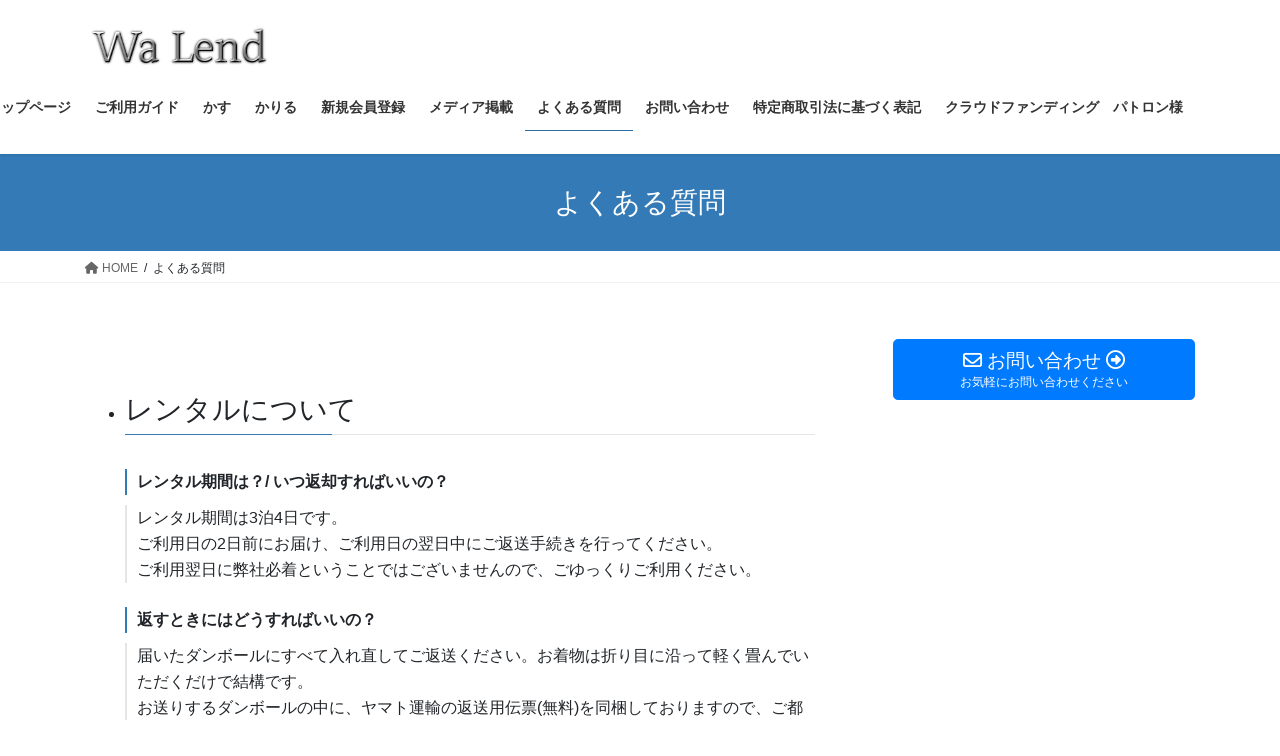

--- FILE ---
content_type: text/html; charset=UTF-8
request_url: http://walend.jp/%E3%82%88%E3%81%8F%E3%81%82%E3%82%8B%E8%B3%AA%E5%95%8F/
body_size: 16941
content:
<!DOCTYPE html>
<html dir="ltr" lang="ja" prefix="og: https://ogp.me/ns#">
<head>
<meta charset="utf-8">
<meta http-equiv="X-UA-Compatible" content="IE=edge">
<meta name="viewport" content="width=device-width, initial-scale=1">

<title>よくある質問 | Wa Lend</title>

		<!-- All in One SEO 4.4.7.1 - aioseo.com -->
		<meta name="description" content="レンタルについて レンタル期間は？/ いつ返却すればいいの？ レンタル期間は3泊4日です。 ご利" />
		<meta name="robots" content="max-snippet:-1, max-image-preview:large, max-video-preview:-1" />
		<link rel="canonical" href="http://walend.jp/%e3%82%88%e3%81%8f%e3%81%82%e3%82%8b%e8%b3%aa%e5%95%8f/" />
		<meta name="generator" content="All in One SEO (AIOSEO) 4.4.7.1" />
		<meta property="og:locale" content="ja_JP" />
		<meta property="og:site_name" content="Wa Lend | つながりから生まれる幸せ/着物レンタル" />
		<meta property="og:type" content="activity" />
		<meta property="og:title" content="よくある質問 | Wa Lend" />
		<meta property="og:description" content="レンタルについて レンタル期間は？/ いつ返却すればいいの？ レンタル期間は3泊4日です。 ご利" />
		<meta property="og:url" content="http://walend.jp/%e3%82%88%e3%81%8f%e3%81%82%e3%82%8b%e8%b3%aa%e5%95%8f/" />
		<meta name="twitter:card" content="summary" />
		<meta name="twitter:title" content="よくある質問 | Wa Lend" />
		<meta name="twitter:description" content="レンタルについて レンタル期間は？/ いつ返却すればいいの？ レンタル期間は3泊4日です。 ご利" />
		<script type="application/ld+json" class="aioseo-schema">
			{"@context":"https:\/\/schema.org","@graph":[{"@type":"BreadcrumbList","@id":"http:\/\/walend.jp\/%e3%82%88%e3%81%8f%e3%81%82%e3%82%8b%e8%b3%aa%e5%95%8f\/#breadcrumblist","itemListElement":[{"@type":"ListItem","@id":"http:\/\/walend.jp\/#listItem","position":1,"item":{"@type":"WebPage","@id":"http:\/\/walend.jp\/","name":"\u5bb6","description":"Wa Lend\u306f\u7740\u7269\u3092\u6240\u6709\u3055\u308c\u3066\u3044\u308b\u30aa\u30fc\u30ca\u30fc\u69d8\u3068\u7740\u7269\u3092\u501f\u308a\u305f\u3044\u30e6\u30fc\u30b6\u30fc\u69d8\u3068\u306e\u51fa\u4f1a\u3044\u3092\u63d0\u4f9b\u3059\u308b\u30b7\u30a7\u30a2\u30ea\u30f3\u30b0\u30b5\u30fc\u30d3","url":"http:\/\/walend.jp\/"},"nextItem":"http:\/\/walend.jp\/%e3%82%88%e3%81%8f%e3%81%82%e3%82%8b%e8%b3%aa%e5%95%8f\/#listItem"},{"@type":"ListItem","@id":"http:\/\/walend.jp\/%e3%82%88%e3%81%8f%e3%81%82%e3%82%8b%e8%b3%aa%e5%95%8f\/#listItem","position":2,"item":{"@type":"WebPage","@id":"http:\/\/walend.jp\/%e3%82%88%e3%81%8f%e3%81%82%e3%82%8b%e8%b3%aa%e5%95%8f\/","name":"\u3088\u304f\u3042\u308b\u8cea\u554f","description":"\u30ec\u30f3\u30bf\u30eb\u306b\u3064\u3044\u3066 \u30ec\u30f3\u30bf\u30eb\u671f\u9593\u306f\uff1f\/ \u3044\u3064\u8fd4\u5374\u3059\u308c\u3070\u3044\u3044\u306e\uff1f \u30ec\u30f3\u30bf\u30eb\u671f\u9593\u306f3\u6cca4\u65e5\u3067\u3059\u3002 \u3054\u5229","url":"http:\/\/walend.jp\/%e3%82%88%e3%81%8f%e3%81%82%e3%82%8b%e8%b3%aa%e5%95%8f\/"},"previousItem":"http:\/\/walend.jp\/#listItem"}]},{"@type":"Organization","@id":"http:\/\/walend.jp\/#organization","name":"Wa Lend","url":"http:\/\/walend.jp\/"},{"@type":"WebPage","@id":"http:\/\/walend.jp\/%e3%82%88%e3%81%8f%e3%81%82%e3%82%8b%e8%b3%aa%e5%95%8f\/#webpage","url":"http:\/\/walend.jp\/%e3%82%88%e3%81%8f%e3%81%82%e3%82%8b%e8%b3%aa%e5%95%8f\/","name":"\u3088\u304f\u3042\u308b\u8cea\u554f | Wa Lend","description":"\u30ec\u30f3\u30bf\u30eb\u306b\u3064\u3044\u3066 \u30ec\u30f3\u30bf\u30eb\u671f\u9593\u306f\uff1f\/ \u3044\u3064\u8fd4\u5374\u3059\u308c\u3070\u3044\u3044\u306e\uff1f \u30ec\u30f3\u30bf\u30eb\u671f\u9593\u306f3\u6cca4\u65e5\u3067\u3059\u3002 \u3054\u5229","inLanguage":"ja","isPartOf":{"@id":"http:\/\/walend.jp\/#website"},"breadcrumb":{"@id":"http:\/\/walend.jp\/%e3%82%88%e3%81%8f%e3%81%82%e3%82%8b%e8%b3%aa%e5%95%8f\/#breadcrumblist"},"datePublished":"2016-01-23T09:41:07+09:00","dateModified":"2016-07-04T10:05:56+09:00"},{"@type":"WebSite","@id":"http:\/\/walend.jp\/#website","url":"http:\/\/walend.jp\/","name":"Wa Lend","description":"\u3064\u306a\u304c\u308a\u304b\u3089\u751f\u307e\u308c\u308b\u5e78\u305b\/\u7740\u7269\u30ec\u30f3\u30bf\u30eb","inLanguage":"ja","publisher":{"@id":"http:\/\/walend.jp\/#organization"}}]}
		</script>
		<!-- All in One SEO -->

<link rel='dns-prefetch' href='//platform.twitter.com' />
<link rel="alternate" type="application/rss+xml" title="Wa Lend &raquo; フィード" href="http://walend.jp/feed/" />
<link rel="alternate" type="application/rss+xml" title="Wa Lend &raquo; コメントフィード" href="http://walend.jp/comments/feed/" />
<meta name="description" content="&nbsp; レンタルについて レンタル期間は？/ いつ返却すればいいの？ レンタル期間は3泊4日です。ご利用日の2日前にお届け、ご利用日の翌日中にご返送手続きを行ってください。ご利用翌日に弊社必着ということではございませんので、ごゆっくりご利用ください。 返すときにはどうすればいいの？ 届いたダンボールにすべて入れ直してご返送ください。お着物は折り目に沿って軽く畳んでいただくだけで結構です。お送りするダンボールの" /><script type="text/javascript">
window._wpemojiSettings = {"baseUrl":"https:\/\/s.w.org\/images\/core\/emoji\/14.0.0\/72x72\/","ext":".png","svgUrl":"https:\/\/s.w.org\/images\/core\/emoji\/14.0.0\/svg\/","svgExt":".svg","source":{"concatemoji":"http:\/\/walend.jp\/wp-includes\/js\/wp-emoji-release.min.js?ver=6.3.7"}};
/*! This file is auto-generated */
!function(i,n){var o,s,e;function c(e){try{var t={supportTests:e,timestamp:(new Date).valueOf()};sessionStorage.setItem(o,JSON.stringify(t))}catch(e){}}function p(e,t,n){e.clearRect(0,0,e.canvas.width,e.canvas.height),e.fillText(t,0,0);var t=new Uint32Array(e.getImageData(0,0,e.canvas.width,e.canvas.height).data),r=(e.clearRect(0,0,e.canvas.width,e.canvas.height),e.fillText(n,0,0),new Uint32Array(e.getImageData(0,0,e.canvas.width,e.canvas.height).data));return t.every(function(e,t){return e===r[t]})}function u(e,t,n){switch(t){case"flag":return n(e,"\ud83c\udff3\ufe0f\u200d\u26a7\ufe0f","\ud83c\udff3\ufe0f\u200b\u26a7\ufe0f")?!1:!n(e,"\ud83c\uddfa\ud83c\uddf3","\ud83c\uddfa\u200b\ud83c\uddf3")&&!n(e,"\ud83c\udff4\udb40\udc67\udb40\udc62\udb40\udc65\udb40\udc6e\udb40\udc67\udb40\udc7f","\ud83c\udff4\u200b\udb40\udc67\u200b\udb40\udc62\u200b\udb40\udc65\u200b\udb40\udc6e\u200b\udb40\udc67\u200b\udb40\udc7f");case"emoji":return!n(e,"\ud83e\udef1\ud83c\udffb\u200d\ud83e\udef2\ud83c\udfff","\ud83e\udef1\ud83c\udffb\u200b\ud83e\udef2\ud83c\udfff")}return!1}function f(e,t,n){var r="undefined"!=typeof WorkerGlobalScope&&self instanceof WorkerGlobalScope?new OffscreenCanvas(300,150):i.createElement("canvas"),a=r.getContext("2d",{willReadFrequently:!0}),o=(a.textBaseline="top",a.font="600 32px Arial",{});return e.forEach(function(e){o[e]=t(a,e,n)}),o}function t(e){var t=i.createElement("script");t.src=e,t.defer=!0,i.head.appendChild(t)}"undefined"!=typeof Promise&&(o="wpEmojiSettingsSupports",s=["flag","emoji"],n.supports={everything:!0,everythingExceptFlag:!0},e=new Promise(function(e){i.addEventListener("DOMContentLoaded",e,{once:!0})}),new Promise(function(t){var n=function(){try{var e=JSON.parse(sessionStorage.getItem(o));if("object"==typeof e&&"number"==typeof e.timestamp&&(new Date).valueOf()<e.timestamp+604800&&"object"==typeof e.supportTests)return e.supportTests}catch(e){}return null}();if(!n){if("undefined"!=typeof Worker&&"undefined"!=typeof OffscreenCanvas&&"undefined"!=typeof URL&&URL.createObjectURL&&"undefined"!=typeof Blob)try{var e="postMessage("+f.toString()+"("+[JSON.stringify(s),u.toString(),p.toString()].join(",")+"));",r=new Blob([e],{type:"text/javascript"}),a=new Worker(URL.createObjectURL(r),{name:"wpTestEmojiSupports"});return void(a.onmessage=function(e){c(n=e.data),a.terminate(),t(n)})}catch(e){}c(n=f(s,u,p))}t(n)}).then(function(e){for(var t in e)n.supports[t]=e[t],n.supports.everything=n.supports.everything&&n.supports[t],"flag"!==t&&(n.supports.everythingExceptFlag=n.supports.everythingExceptFlag&&n.supports[t]);n.supports.everythingExceptFlag=n.supports.everythingExceptFlag&&!n.supports.flag,n.DOMReady=!1,n.readyCallback=function(){n.DOMReady=!0}}).then(function(){return e}).then(function(){var e;n.supports.everything||(n.readyCallback(),(e=n.source||{}).concatemoji?t(e.concatemoji):e.wpemoji&&e.twemoji&&(t(e.twemoji),t(e.wpemoji)))}))}((window,document),window._wpemojiSettings);
</script>
<style type="text/css">
img.wp-smiley,
img.emoji {
	display: inline !important;
	border: none !important;
	box-shadow: none !important;
	height: 1em !important;
	width: 1em !important;
	margin: 0 0.07em !important;
	vertical-align: -0.1em !important;
	background: none !important;
	padding: 0 !important;
}
</style>
	<link rel='stylesheet' id='vkExUnit_common_style-css' href='http://walend.jp/wp-content/plugins/vk-all-in-one-expansion-unit/assets/css/vkExUnit_style.css?ver=9.92.2.1' type='text/css' media='all' />
<style id='vkExUnit_common_style-inline-css' type='text/css'>
.veu_promotion-alert__content--text { border: 1px solid rgba(0,0,0,0.125); padding: 0.5em 1em; border-radius: var(--vk-size-radius); margin-bottom: var(--vk-margin-block-bottom); font-size: 0.875rem; } /* Alert Content部分に段落タグを入れた場合に最後の段落の余白を0にする */ .veu_promotion-alert__content--text p:last-of-type{ margin-bottom:0; margin-top: 0; }
:root {--ver_page_top_button_url:url(http://walend.jp/wp-content/plugins/vk-all-in-one-expansion-unit/assets/images/to-top-btn-icon.svg);}@font-face {font-weight: normal;font-style: normal;font-family: "vk_sns";src: url("http://walend.jp/wp-content/plugins/vk-all-in-one-expansion-unit/inc/sns/icons/fonts/vk_sns.eot?-bq20cj");src: url("http://walend.jp/wp-content/plugins/vk-all-in-one-expansion-unit/inc/sns/icons/fonts/vk_sns.eot?#iefix-bq20cj") format("embedded-opentype"),url("http://walend.jp/wp-content/plugins/vk-all-in-one-expansion-unit/inc/sns/icons/fonts/vk_sns.woff?-bq20cj") format("woff"),url("http://walend.jp/wp-content/plugins/vk-all-in-one-expansion-unit/inc/sns/icons/fonts/vk_sns.ttf?-bq20cj") format("truetype"),url("http://walend.jp/wp-content/plugins/vk-all-in-one-expansion-unit/inc/sns/icons/fonts/vk_sns.svg?-bq20cj#vk_sns") format("svg");}
</style>
<link rel='stylesheet' id='wp-block-library-css' href='http://walend.jp/wp-includes/css/dist/block-library/style.min.css?ver=6.3.7' type='text/css' media='all' />
<style id='classic-theme-styles-inline-css' type='text/css'>
/*! This file is auto-generated */
.wp-block-button__link{color:#fff;background-color:#32373c;border-radius:9999px;box-shadow:none;text-decoration:none;padding:calc(.667em + 2px) calc(1.333em + 2px);font-size:1.125em}.wp-block-file__button{background:#32373c;color:#fff;text-decoration:none}
</style>
<style id='global-styles-inline-css' type='text/css'>
body{--wp--preset--color--black: #000000;--wp--preset--color--cyan-bluish-gray: #abb8c3;--wp--preset--color--white: #ffffff;--wp--preset--color--pale-pink: #f78da7;--wp--preset--color--vivid-red: #cf2e2e;--wp--preset--color--luminous-vivid-orange: #ff6900;--wp--preset--color--luminous-vivid-amber: #fcb900;--wp--preset--color--light-green-cyan: #7bdcb5;--wp--preset--color--vivid-green-cyan: #00d084;--wp--preset--color--pale-cyan-blue: #8ed1fc;--wp--preset--color--vivid-cyan-blue: #0693e3;--wp--preset--color--vivid-purple: #9b51e0;--wp--preset--gradient--vivid-cyan-blue-to-vivid-purple: linear-gradient(135deg,rgba(6,147,227,1) 0%,rgb(155,81,224) 100%);--wp--preset--gradient--light-green-cyan-to-vivid-green-cyan: linear-gradient(135deg,rgb(122,220,180) 0%,rgb(0,208,130) 100%);--wp--preset--gradient--luminous-vivid-amber-to-luminous-vivid-orange: linear-gradient(135deg,rgba(252,185,0,1) 0%,rgba(255,105,0,1) 100%);--wp--preset--gradient--luminous-vivid-orange-to-vivid-red: linear-gradient(135deg,rgba(255,105,0,1) 0%,rgb(207,46,46) 100%);--wp--preset--gradient--very-light-gray-to-cyan-bluish-gray: linear-gradient(135deg,rgb(238,238,238) 0%,rgb(169,184,195) 100%);--wp--preset--gradient--cool-to-warm-spectrum: linear-gradient(135deg,rgb(74,234,220) 0%,rgb(151,120,209) 20%,rgb(207,42,186) 40%,rgb(238,44,130) 60%,rgb(251,105,98) 80%,rgb(254,248,76) 100%);--wp--preset--gradient--blush-light-purple: linear-gradient(135deg,rgb(255,206,236) 0%,rgb(152,150,240) 100%);--wp--preset--gradient--blush-bordeaux: linear-gradient(135deg,rgb(254,205,165) 0%,rgb(254,45,45) 50%,rgb(107,0,62) 100%);--wp--preset--gradient--luminous-dusk: linear-gradient(135deg,rgb(255,203,112) 0%,rgb(199,81,192) 50%,rgb(65,88,208) 100%);--wp--preset--gradient--pale-ocean: linear-gradient(135deg,rgb(255,245,203) 0%,rgb(182,227,212) 50%,rgb(51,167,181) 100%);--wp--preset--gradient--electric-grass: linear-gradient(135deg,rgb(202,248,128) 0%,rgb(113,206,126) 100%);--wp--preset--gradient--midnight: linear-gradient(135deg,rgb(2,3,129) 0%,rgb(40,116,252) 100%);--wp--preset--font-size--small: 13px;--wp--preset--font-size--medium: 20px;--wp--preset--font-size--large: 36px;--wp--preset--font-size--x-large: 42px;--wp--preset--spacing--20: 0.44rem;--wp--preset--spacing--30: 0.67rem;--wp--preset--spacing--40: 1rem;--wp--preset--spacing--50: 1.5rem;--wp--preset--spacing--60: 2.25rem;--wp--preset--spacing--70: 3.38rem;--wp--preset--spacing--80: 5.06rem;--wp--preset--shadow--natural: 6px 6px 9px rgba(0, 0, 0, 0.2);--wp--preset--shadow--deep: 12px 12px 50px rgba(0, 0, 0, 0.4);--wp--preset--shadow--sharp: 6px 6px 0px rgba(0, 0, 0, 0.2);--wp--preset--shadow--outlined: 6px 6px 0px -3px rgba(255, 255, 255, 1), 6px 6px rgba(0, 0, 0, 1);--wp--preset--shadow--crisp: 6px 6px 0px rgba(0, 0, 0, 1);}:where(.is-layout-flex){gap: 0.5em;}:where(.is-layout-grid){gap: 0.5em;}body .is-layout-flow > .alignleft{float: left;margin-inline-start: 0;margin-inline-end: 2em;}body .is-layout-flow > .alignright{float: right;margin-inline-start: 2em;margin-inline-end: 0;}body .is-layout-flow > .aligncenter{margin-left: auto !important;margin-right: auto !important;}body .is-layout-constrained > .alignleft{float: left;margin-inline-start: 0;margin-inline-end: 2em;}body .is-layout-constrained > .alignright{float: right;margin-inline-start: 2em;margin-inline-end: 0;}body .is-layout-constrained > .aligncenter{margin-left: auto !important;margin-right: auto !important;}body .is-layout-constrained > :where(:not(.alignleft):not(.alignright):not(.alignfull)){max-width: var(--wp--style--global--content-size);margin-left: auto !important;margin-right: auto !important;}body .is-layout-constrained > .alignwide{max-width: var(--wp--style--global--wide-size);}body .is-layout-flex{display: flex;}body .is-layout-flex{flex-wrap: wrap;align-items: center;}body .is-layout-flex > *{margin: 0;}body .is-layout-grid{display: grid;}body .is-layout-grid > *{margin: 0;}:where(.wp-block-columns.is-layout-flex){gap: 2em;}:where(.wp-block-columns.is-layout-grid){gap: 2em;}:where(.wp-block-post-template.is-layout-flex){gap: 1.25em;}:where(.wp-block-post-template.is-layout-grid){gap: 1.25em;}.has-black-color{color: var(--wp--preset--color--black) !important;}.has-cyan-bluish-gray-color{color: var(--wp--preset--color--cyan-bluish-gray) !important;}.has-white-color{color: var(--wp--preset--color--white) !important;}.has-pale-pink-color{color: var(--wp--preset--color--pale-pink) !important;}.has-vivid-red-color{color: var(--wp--preset--color--vivid-red) !important;}.has-luminous-vivid-orange-color{color: var(--wp--preset--color--luminous-vivid-orange) !important;}.has-luminous-vivid-amber-color{color: var(--wp--preset--color--luminous-vivid-amber) !important;}.has-light-green-cyan-color{color: var(--wp--preset--color--light-green-cyan) !important;}.has-vivid-green-cyan-color{color: var(--wp--preset--color--vivid-green-cyan) !important;}.has-pale-cyan-blue-color{color: var(--wp--preset--color--pale-cyan-blue) !important;}.has-vivid-cyan-blue-color{color: var(--wp--preset--color--vivid-cyan-blue) !important;}.has-vivid-purple-color{color: var(--wp--preset--color--vivid-purple) !important;}.has-black-background-color{background-color: var(--wp--preset--color--black) !important;}.has-cyan-bluish-gray-background-color{background-color: var(--wp--preset--color--cyan-bluish-gray) !important;}.has-white-background-color{background-color: var(--wp--preset--color--white) !important;}.has-pale-pink-background-color{background-color: var(--wp--preset--color--pale-pink) !important;}.has-vivid-red-background-color{background-color: var(--wp--preset--color--vivid-red) !important;}.has-luminous-vivid-orange-background-color{background-color: var(--wp--preset--color--luminous-vivid-orange) !important;}.has-luminous-vivid-amber-background-color{background-color: var(--wp--preset--color--luminous-vivid-amber) !important;}.has-light-green-cyan-background-color{background-color: var(--wp--preset--color--light-green-cyan) !important;}.has-vivid-green-cyan-background-color{background-color: var(--wp--preset--color--vivid-green-cyan) !important;}.has-pale-cyan-blue-background-color{background-color: var(--wp--preset--color--pale-cyan-blue) !important;}.has-vivid-cyan-blue-background-color{background-color: var(--wp--preset--color--vivid-cyan-blue) !important;}.has-vivid-purple-background-color{background-color: var(--wp--preset--color--vivid-purple) !important;}.has-black-border-color{border-color: var(--wp--preset--color--black) !important;}.has-cyan-bluish-gray-border-color{border-color: var(--wp--preset--color--cyan-bluish-gray) !important;}.has-white-border-color{border-color: var(--wp--preset--color--white) !important;}.has-pale-pink-border-color{border-color: var(--wp--preset--color--pale-pink) !important;}.has-vivid-red-border-color{border-color: var(--wp--preset--color--vivid-red) !important;}.has-luminous-vivid-orange-border-color{border-color: var(--wp--preset--color--luminous-vivid-orange) !important;}.has-luminous-vivid-amber-border-color{border-color: var(--wp--preset--color--luminous-vivid-amber) !important;}.has-light-green-cyan-border-color{border-color: var(--wp--preset--color--light-green-cyan) !important;}.has-vivid-green-cyan-border-color{border-color: var(--wp--preset--color--vivid-green-cyan) !important;}.has-pale-cyan-blue-border-color{border-color: var(--wp--preset--color--pale-cyan-blue) !important;}.has-vivid-cyan-blue-border-color{border-color: var(--wp--preset--color--vivid-cyan-blue) !important;}.has-vivid-purple-border-color{border-color: var(--wp--preset--color--vivid-purple) !important;}.has-vivid-cyan-blue-to-vivid-purple-gradient-background{background: var(--wp--preset--gradient--vivid-cyan-blue-to-vivid-purple) !important;}.has-light-green-cyan-to-vivid-green-cyan-gradient-background{background: var(--wp--preset--gradient--light-green-cyan-to-vivid-green-cyan) !important;}.has-luminous-vivid-amber-to-luminous-vivid-orange-gradient-background{background: var(--wp--preset--gradient--luminous-vivid-amber-to-luminous-vivid-orange) !important;}.has-luminous-vivid-orange-to-vivid-red-gradient-background{background: var(--wp--preset--gradient--luminous-vivid-orange-to-vivid-red) !important;}.has-very-light-gray-to-cyan-bluish-gray-gradient-background{background: var(--wp--preset--gradient--very-light-gray-to-cyan-bluish-gray) !important;}.has-cool-to-warm-spectrum-gradient-background{background: var(--wp--preset--gradient--cool-to-warm-spectrum) !important;}.has-blush-light-purple-gradient-background{background: var(--wp--preset--gradient--blush-light-purple) !important;}.has-blush-bordeaux-gradient-background{background: var(--wp--preset--gradient--blush-bordeaux) !important;}.has-luminous-dusk-gradient-background{background: var(--wp--preset--gradient--luminous-dusk) !important;}.has-pale-ocean-gradient-background{background: var(--wp--preset--gradient--pale-ocean) !important;}.has-electric-grass-gradient-background{background: var(--wp--preset--gradient--electric-grass) !important;}.has-midnight-gradient-background{background: var(--wp--preset--gradient--midnight) !important;}.has-small-font-size{font-size: var(--wp--preset--font-size--small) !important;}.has-medium-font-size{font-size: var(--wp--preset--font-size--medium) !important;}.has-large-font-size{font-size: var(--wp--preset--font-size--large) !important;}.has-x-large-font-size{font-size: var(--wp--preset--font-size--x-large) !important;}
.wp-block-navigation a:where(:not(.wp-element-button)){color: inherit;}
:where(.wp-block-post-template.is-layout-flex){gap: 1.25em;}:where(.wp-block-post-template.is-layout-grid){gap: 1.25em;}
:where(.wp-block-columns.is-layout-flex){gap: 2em;}:where(.wp-block-columns.is-layout-grid){gap: 2em;}
.wp-block-pullquote{font-size: 1.5em;line-height: 1.6;}
</style>
<link rel='stylesheet' id='contact-form-7-css' href='http://walend.jp/wp-content/plugins/contact-form-7/includes/css/styles.css?ver=5.8.1' type='text/css' media='all' />
<link rel='stylesheet' id='wpdm-font-awesome-css' href='http://walend.jp/wp-content/plugins/download-manager/assets/fontawesome/css/all.min.css?ver=6.3.7' type='text/css' media='all' />
<link rel='stylesheet' id='wpdm-frontend-css-css' href='http://walend.jp/wp-content/plugins/download-manager/assets/bootstrap/css/bootstrap.min.css?ver=6.3.7' type='text/css' media='all' />
<link rel='stylesheet' id='wpdm-front-css' href='http://walend.jp/wp-content/plugins/download-manager/assets/css/front.css?ver=6.3.7' type='text/css' media='all' />
<link rel='stylesheet' id='dashicons-css' href='http://walend.jp/wp-includes/css/dashicons.min.css?ver=6.3.7' type='text/css' media='all' />
<link rel='stylesheet' id='veu-cta-css' href='http://walend.jp/wp-content/plugins/vk-all-in-one-expansion-unit/inc/call-to-action/package/assets/css/style.css?ver=9.92.2.1' type='text/css' media='all' />
<link rel='stylesheet' id='bootstrap-4-style-css' href='http://walend.jp/wp-content/themes/lightning/_g2/library/bootstrap-4/css/bootstrap.min.css?ver=4.5.0' type='text/css' media='all' />
<link rel='stylesheet' id='lightning-common-style-css' href='http://walend.jp/wp-content/themes/lightning/_g2/assets/css/common.css?ver=15.12.1' type='text/css' media='all' />
<style id='lightning-common-style-inline-css' type='text/css'>
/* vk-mobile-nav */:root {--vk-mobile-nav-menu-btn-bg-src: url("http://walend.jp/wp-content/themes/lightning/_g2/inc/vk-mobile-nav/package//images/vk-menu-btn-black.svg");--vk-mobile-nav-menu-btn-close-bg-src: url("http://walend.jp/wp-content/themes/lightning/_g2/inc/vk-mobile-nav/package//images/vk-menu-close-black.svg");--vk-menu-acc-icon-open-black-bg-src: url("http://walend.jp/wp-content/themes/lightning/_g2/inc/vk-mobile-nav/package//images/vk-menu-acc-icon-open-black.svg");--vk-menu-acc-icon-open-white-bg-src: url("http://walend.jp/wp-content/themes/lightning/_g2/inc/vk-mobile-nav/package//images/vk-menu-acc-icon-open-white.svg");--vk-menu-acc-icon-close-black-bg-src: url("http://walend.jp/wp-content/themes/lightning/_g2/inc/vk-mobile-nav/package//images/vk-menu-close-black.svg");--vk-menu-acc-icon-close-white-bg-src: url("http://walend.jp/wp-content/themes/lightning/_g2/inc/vk-mobile-nav/package//images/vk-menu-close-white.svg");}
</style>
<link rel='stylesheet' id='lightning-design-style-css' href='http://walend.jp/wp-content/themes/lightning/_g2/design-skin/origin2/css/style.css?ver=15.12.1' type='text/css' media='all' />
<style id='lightning-design-style-inline-css' type='text/css'>
:root {--color-key:#337ab7;--wp--preset--color--vk-color-primary:#337ab7;--color-key-dark:#2e6da4;}
a { color:#337ab7; }
.tagcloud a:before { font-family: "Font Awesome 5 Free";content: "\f02b";font-weight: bold; }
.media .media-body .media-heading a:hover { color:; }@media (min-width: 768px){.gMenu > li:before,.gMenu > li.menu-item-has-children::after { border-bottom-color: }.gMenu li li { background-color: }.gMenu li li a:hover { background-color:; }} /* @media (min-width: 768px) */.page-header { background-color:; }h2,.mainSection-title { border-top-color:; }h3:after,.subSection-title:after { border-bottom-color:; }ul.page-numbers li span.page-numbers.current,.page-link dl .post-page-numbers.current { background-color:; }.pager li > a { border-color:;color:;}.pager li > a:hover { background-color:;color:#fff;}.siteFooter { border-top-color:; }dt { border-left-color:; }:root {--g_nav_main_acc_icon_open_url:url(http://walend.jp/wp-content/themes/lightning/_g2/inc/vk-mobile-nav/package/images/vk-menu-acc-icon-open-black.svg);--g_nav_main_acc_icon_close_url: url(http://walend.jp/wp-content/themes/lightning/_g2/inc/vk-mobile-nav/package/images/vk-menu-close-black.svg);--g_nav_sub_acc_icon_open_url: url(http://walend.jp/wp-content/themes/lightning/_g2/inc/vk-mobile-nav/package/images/vk-menu-acc-icon-open-white.svg);--g_nav_sub_acc_icon_close_url: url(http://walend.jp/wp-content/themes/lightning/_g2/inc/vk-mobile-nav/package/images/vk-menu-close-white.svg);}
</style>
<link rel='stylesheet' id='wp-members-css' href='http://walend.jp/wp-content/plugins/wp-members/assets/css/forms/generic-no-float.min.css?ver=3.4.8' type='text/css' media='all' />
<link rel='stylesheet' id='lightning-theme-style-css' href='http://walend.jp/wp-content/themes/lightning/style.css?ver=15.12.1' type='text/css' media='all' />
<link rel='stylesheet' id='vk-font-awesome-css' href='http://walend.jp/wp-content/themes/lightning/vendor/vektor-inc/font-awesome-versions/src/versions/6/css/all.min.css?ver=6.4.2' type='text/css' media='all' />
<link rel='stylesheet' id='tablepress-default-css' href='http://walend.jp/wp-content/plugins/tablepress/css/build/default.css?ver=2.1.7' type='text/css' media='all' />
<script type='text/javascript' src='http://walend.jp/wp-includes/js/jquery/jquery.min.js?ver=3.7.0' id='jquery-core-js'></script>
<script type='text/javascript' src='http://walend.jp/wp-includes/js/jquery/jquery-migrate.min.js?ver=3.4.1' id='jquery-migrate-js'></script>
<script type='text/javascript' src='http://walend.jp/wp-content/plugins/download-manager/assets/bootstrap/js/popper.min.js?ver=6.3.7' id='wpdm-poper-js'></script>
<script type='text/javascript' src='http://walend.jp/wp-content/plugins/download-manager/assets/bootstrap/js/bootstrap.min.js?ver=6.3.7' id='wpdm-frontend-js-js'></script>
<script type='text/javascript' id='wpdm-frontjs-js-extra'>
/* <![CDATA[ */
var wpdm_url = {"home":"http:\/\/walend.jp\/","site":"http:\/\/walend.jp\/","ajax":"http:\/\/walend.jp\/wp-admin\/admin-ajax.php"};
var wpdm_js = {"spinner":"<i class=\"fas fa-sun fa-spin\"><\/i>","client_id":"e9b024dd7901a0de63273bf78f73b9cf"};
/* ]]> */
</script>
<script type='text/javascript' src='http://walend.jp/wp-content/plugins/download-manager/assets/js/front.js?ver=3.2.80' id='wpdm-frontjs-js'></script>
<link rel="https://api.w.org/" href="http://walend.jp/wp-json/" /><link rel="alternate" type="application/json" href="http://walend.jp/wp-json/wp/v2/pages/82" /><link rel="EditURI" type="application/rsd+xml" title="RSD" href="http://walend.jp/xmlrpc.php?rsd" />
<meta name="generator" content="WordPress 6.3.7" />
<link rel='shortlink' href='http://walend.jp/?p=82' />
<link rel="alternate" type="application/json+oembed" href="http://walend.jp/wp-json/oembed/1.0/embed?url=http%3A%2F%2Fwalend.jp%2F%25e3%2582%2588%25e3%2581%258f%25e3%2581%2582%25e3%2582%258b%25e8%25b3%25aa%25e5%2595%258f%2F" />
<link rel="alternate" type="text/xml+oembed" href="http://walend.jp/wp-json/oembed/1.0/embed?url=http%3A%2F%2Fwalend.jp%2F%25e3%2582%2588%25e3%2581%258f%25e3%2581%2582%25e3%2582%258b%25e8%25b3%25aa%25e5%2595%258f%2F&#038;format=xml" />
	<style type="text/css" media="all">.shortcode-star-rating{padding:0 0.5em;}.dashicons{font-size:20px;width:auto;height:auto;line-height:normal;text-decoration:inherit;vertical-align:middle;}.shortcode-star-rating [class^="dashicons dashicons-star-"]:before{color:#FCAE00;}.ssr-int{margin-left:0.2em;font-size:13px;vertical-align:middle;color:#333;}/*.shortcode-star-rating:before,.shortcode-star-rating:after{display: block;height:0;visibility:hidden;content:"\0020";}.shortcode-star-rating:after{clear:both;}*/</style>
	<style id="lightning-color-custom-for-plugins" type="text/css">/* ltg theme common */.color_key_bg,.color_key_bg_hover:hover{background-color: #337ab7;}.color_key_txt,.color_key_txt_hover:hover{color: #337ab7;}.color_key_border,.color_key_border_hover:hover{border-color: #337ab7;}.color_key_dark_bg,.color_key_dark_bg_hover:hover{background-color: #2e6da4;}.color_key_dark_txt,.color_key_dark_txt_hover:hover{color: #2e6da4;}.color_key_dark_border,.color_key_dark_border_hover:hover{border-color: #2e6da4;}</style><meta name="twitter:widgets:link-color" content="#000000" /><meta name="twitter:widgets:border-color" content="#000000" /><meta name="twitter:partner" content="tfwp" /><!-- [ VK All in One Expansion Unit OGP ] -->
<meta property="og:site_name" content="Wa Lend" />
<meta property="og:url" content="http://walend.jp/%e3%82%88%e3%81%8f%e3%81%82%e3%82%8b%e8%b3%aa%e5%95%8f/" />
<meta property="og:title" content="よくある質問 | Wa Lend" />
<meta property="og:description" content="&nbsp; レンタルについて レンタル期間は？/ いつ返却すればいいの？ レンタル期間は3泊4日です。ご利用日の2日前にお届け、ご利用日の翌日中にご返送手続きを行ってください。ご利用翌日に弊社必着ということではございませんので、ごゆっくりご利用ください。 返すときにはどうすればいいの？ 届いたダンボールにすべて入れ直してご返送ください。お着物は折り目に沿って軽く畳んでいただくだけで結構です。お送りするダンボールの" />
<meta property="og:type" content="article" />
<!-- [ / VK All in One Expansion Unit OGP ] -->
<!-- [ VK All in One Expansion Unit twitter card ] -->
<meta name="twitter:card" content="summary_large_image">
<meta name="twitter:description" content="&nbsp; レンタルについて レンタル期間は？/ いつ返却すればいいの？ レンタル期間は3泊4日です。ご利用日の2日前にお届け、ご利用日の翌日中にご返送手続きを行ってください。ご利用翌日に弊社必着ということではございませんので、ごゆっくりご利用ください。 返すときにはどうすればいいの？ 届いたダンボールにすべて入れ直してご返送ください。お着物は折り目に沿って軽く畳んでいただくだけで結構です。お送りするダンボールの">
<meta name="twitter:title" content="よくある質問 | Wa Lend">
<meta name="twitter:url" content="http://walend.jp/%e3%82%88%e3%81%8f%e3%81%82%e3%82%8b%e8%b3%aa%e5%95%8f/">
	<meta name="twitter:domain" content="walend.jp">
	<!-- [ / VK All in One Expansion Unit twitter card ] -->
	
<meta name="twitter:card" content="summary" /><meta name="twitter:title" content="よくある質問" /><meta name="twitter:site" content="@Wa_Lend" /><meta name="twitter:description" content="&nbsp; レンタルについて レンタル期間は？/ いつ返却すればいいの？ レンタル期間は3泊4日です。 ご利用日の2日前にお届け、ご利用日の翌日中にご返送手続きを行ってください。 ご利用翌日に弊社必着ということではござ&hellip;" />
<!-- ## NXS/OG ## --><!-- ## NXSOGTAGS ## --><!-- ## NXS/OG ## -->
<meta name="generator" content="WordPress Download Manager 3.2.80" />
                <style>
        /* WPDM Link Template Styles */        </style>
                <style>

            :root {
                --color-primary: #4a8eff;
                --color-primary-rgb: 74, 142, 255;
                --color-primary-hover: #4a8eff;
                --color-primary-active: #4a8eff;
                --color-secondary: #4a8eff;
                --color-secondary-rgb: 74, 142, 255;
                --color-secondary-hover: #4a8eff;
                --color-secondary-active: #4a8eff;
                --color-success: #18ce0f;
                --color-success-rgb: 24, 206, 15;
                --color-success-hover: #4a8eff;
                --color-success-active: #4a8eff;
                --color-info: #2CA8FF;
                --color-info-rgb: 44, 168, 255;
                --color-info-hover: #2CA8FF;
                --color-info-active: #2CA8FF;
                --color-warning: #f29e0f;
                --color-warning-rgb: 242, 158, 15;
                --color-warning-hover: orange;
                --color-warning-active: orange;
                --color-danger: #ff5062;
                --color-danger-rgb: 255, 80, 98;
                --color-danger-hover: #ff5062;
                --color-danger-active: #ff5062;
                --color-green: #30b570;
                --color-blue: #0073ff;
                --color-purple: #8557D3;
                --color-red: #ff5062;
                --color-muted: rgba(69, 89, 122, 0.6);
                --wpdm-font: "Rubik", -apple-system, BlinkMacSystemFont, "Segoe UI", Roboto, Helvetica, Arial, sans-serif, "Apple Color Emoji", "Segoe UI Emoji", "Segoe UI Symbol";
            }

            .wpdm-download-link.btn.btn-primary {
                border-radius: 4px;
            }


        </style>
        
</head>
<body class="page-template-default page page-id-82 post-name-%e3%82%88%e3%81%8f%e3%81%82%e3%82%8b%e8%b3%aa%e5%95%8f post-type-page sidebar-fix sidebar-fix-priority-top bootstrap4 device-pc fa_v6_css">
<a class="skip-link screen-reader-text" href="#main">コンテンツへスキップ</a>
<a class="skip-link screen-reader-text" href="#vk-mobile-nav">ナビゲーションに移動</a>
<header class="siteHeader">
		<div class="container siteHeadContainer">
		<div class="navbar-header">
						<p class="navbar-brand siteHeader_logo">
			<a href="http://walend.jp/">
				<span><img src="http://walend.jp/wp-content/uploads/2016/03/cooltext158846725289743.png" alt="Wa Lend" /></span>
			</a>
			</p>
					</div>

					<div id="gMenu_outer" class="gMenu_outer">
				<nav class="menu-%e3%83%98%e3%83%83%e3%83%80%e3%83%bcnavi-container"><ul id="menu-%e3%83%98%e3%83%83%e3%83%80%e3%83%bcnavi" class="menu gMenu vk-menu-acc"><li id="menu-item-93" class="menu-item menu-item-type-post_type menu-item-object-page menu-item-home"><a href="http://walend.jp/"><strong class="gMenu_name">トップページ</strong></a></li>
<li id="menu-item-89" class="menu-item menu-item-type-post_type menu-item-object-page"><a href="http://walend.jp/%e3%81%94%e5%88%a9%e7%94%a8%e3%82%ac%e3%82%a4%e3%83%89/"><strong class="gMenu_name">ご利用ガイド</strong></a></li>
<li id="menu-item-96" class="menu-item menu-item-type-post_type menu-item-object-page"><a href="http://walend.jp/%e8%b2%b8%e3%81%99/"><strong class="gMenu_name">かす</strong></a></li>
<li id="menu-item-2233" class="menu-item menu-item-type-post_type menu-item-object-page"><a href="http://walend.jp/%e3%81%8b%e3%82%8a%e3%82%8b/"><strong class="gMenu_name">かりる</strong></a></li>
<li id="menu-item-2203" class="menu-item menu-item-type-post_type menu-item-object-page"><a href="http://walend.jp/%e6%96%b0%e8%a6%8f%e4%bc%9a%e5%93%a1%e7%99%bb%e9%8c%b2/"><strong class="gMenu_name">新規会員登録</strong></a></li>
<li id="menu-item-1740" class="menu-item menu-item-type-post_type menu-item-object-page"><a href="http://walend.jp/%e3%83%a1%e3%83%87%e3%82%a3%e3%82%a2%e6%8e%b2%e8%bc%89/"><strong class="gMenu_name">メディア掲載</strong></a></li>
<li id="menu-item-91" class="menu-item menu-item-type-post_type menu-item-object-page current-menu-item page_item page-item-82 current_page_item"><a href="http://walend.jp/%e3%82%88%e3%81%8f%e3%81%82%e3%82%8b%e8%b3%aa%e5%95%8f/"><strong class="gMenu_name">よくある質問</strong></a></li>
<li id="menu-item-92" class="menu-item menu-item-type-post_type menu-item-object-page"><a href="http://walend.jp/%e3%81%8a%e5%95%8f%e3%81%84%e5%90%88%e3%82%8f%e3%81%9b/"><strong class="gMenu_name">お問い合わせ</strong></a></li>
<li id="menu-item-164" class="menu-item menu-item-type-post_type menu-item-object-page"><a href="http://walend.jp/%e7%89%b9%e5%ae%9a%e5%95%86%e5%8f%96%e5%bc%95%e3%81%ab%e9%96%a2%e3%81%99%e3%82%8b%e6%b3%95%e5%be%8b%e3%81%ab%e5%9f%ba%e3%81%a5%e3%81%8f%e8%a1%a8%e8%a8%98/"><strong class="gMenu_name">特定商取引法に基づく表記</strong></a></li>
<li id="menu-item-1823" class="menu-item menu-item-type-post_type menu-item-object-page"><a href="http://walend.jp/%e3%82%af%e3%83%a9%e3%82%a6%e3%83%89%e3%83%95%e3%82%a1%e3%83%b3%e3%83%87%e3%82%a3%e3%83%b3%e3%82%b0%e3%80%80%e3%83%91%e3%83%88%e3%83%ad%e3%83%b3%e6%a7%98/"><strong class="gMenu_name">クラウドファンディング　パトロン様</strong></a></li>
</ul></nav>			</div>
			</div>
	</header>

<div class="section page-header"><div class="container"><div class="row"><div class="col-md-12">
<h1 class="page-header_pageTitle">
よくある質問</h1>
</div></div></div></div><!-- [ /.page-header ] -->


<!-- [ .breadSection ] --><div class="section breadSection"><div class="container"><div class="row"><ol class="breadcrumb" itemscope itemtype="https://schema.org/BreadcrumbList"><li id="panHome" itemprop="itemListElement" itemscope itemtype="http://schema.org/ListItem"><a itemprop="item" href="http://walend.jp/"><span itemprop="name"><i class="fa fa-home"></i> HOME</span></a><meta itemprop="position" content="1" /></li><li><span>よくある質問</span><meta itemprop="position" content="2" /></li></ol></div></div></div><!-- [ /.breadSection ] -->

<div class="section siteContent">
<div class="container">
<div class="row">

	<div class="col mainSection mainSection-col-two baseSection vk_posts-mainSection" id="main" role="main">
				<article id="post-82" class="entry entry-full post-82 page type-page status-publish hentry">

	
	
	
	<div class="entry-body">
				<p>&nbsp;</p>
<ul>
<li id="faq1">
<h3>レンタルについて</h3>
<dl class="acMenu">
<dt class="action">レンタル期間は？/ いつ返却すればいいの？</dt>
<dd>レンタル期間は3泊4日です。<br />
ご利用日の2日前にお届け、ご利用日の翌日中にご返送手続きを行ってください。<br />
ご利用翌日に弊社必着ということではございませんので、ごゆっくりご利用ください。</dd>
</dl>
<dl class="acMenu">
<dt class="action">返すときにはどうすればいいの？</dt>
<dd>届いたダンボールにすべて入れ直してご返送ください。お着物は折り目に沿って軽く畳んでいただくだけで結構です。<br />
お送りするダンボールの中に、ヤマト運輸の返送用伝票(無料)を同梱しておりますので、ご都合の良い伝票をご利用ください。</dd>
</dl>
<dl class="acMenu">
<dt class="action">返却するものは？</dt>
<dd>届いた内容物を全てご返却ください。<br />
チェックリストを記入したご利用案内用紙を同梱させていただいておりますので、ご参考にしながら漏れのないご返却にご協力お願いいたします。</dd>
</dl>
<dl class="acMenu">
<dt class="action">レンタル期間を延長することはできますか？</dt>
<dd>はい、できます。<br />
レンタル期間延長をご希望のお客様は、カスタマーセンターにお電話していただくか、お問い合わせフォームからご連絡して下さい。最大2泊までご延長いただけます。シーズン期間中は一部延長ができない場合がございますので予めご了承ください。</dd>
</dl>
<dl class="acMenu">
<dt class="action">もし返却するのを忘れてしまったら？</dt>
<dd>返却手続き日の午前中に「返却お願いメール」を送信させていただいておりますので、返却予定日には忘れずにご手配をお願いいたします。<br />
万が一返却を忘れてしまった場合は、返送する前に一度カスタマーサポート(096-202-4671)までお電話にてお伝えください。<br />
到着予定日を過ぎても当社まで返却がない場合には、カスタマーサポートより確認のご連絡をさせていただきます。天災や交通事情などのやむを得ない都合を除き、返却が遅延してしまった場合には、延滞料として遅延1日につきレンタル価格の30%をご請求させていただきますので、予めご注意ください。<br />
詳しくは、<a href="http://walend.jp/%E3%81%94%E5%88%A9%E7%94%A8%E3%82%AC%E3%82%A4%E3%83%89/"><span style="color: navy;"><b>「ご利用ガイド」</b></span></a>をご確認ください。</dd>
</dl>
<dl class="acMenu">
<dt class="action">美容室や結婚式場、旅行先を届け先に指定することは可能？</dt>
<dd>もちろん、可能です。ご注文の際に、お届け先指定を着付けをされる美容室や結婚式場のご住所をご記載ください。</dd>
<dd>その際、事前にお届け先様へのご連絡のみお客様の方でお願いいたします。</dd>
<dd>ご旅行での対応は、目的地近くのヤマト運輸営業所での受け渡しとなります。</dd>
</dl>
<dl class="acMenu">
<dt class="action">店舗でのレンタルや下見は可能？</dt>
<dd>当サイトはインターネット専門店です。店舗営業はしておりませんので、お断りさせていただいております。ご了承ください。</dd>
</dl>
<dl class="acMenu">
<dt class="action">注文内容の確認はどうやったらできる？</dt>
<dd>注文確定時にメールが送信されます。<br />
原則的に、注文確定メールをお送りした後は、発送完了メールをお送りするまで当サイトからのアナウンスはございません。</dd>
</dl>
<dl class="acMenu">
<dt class="action">もし着物を汚してしまったら？</dt>
<dd>万が一お着物を汚してしまった場合でも、お客様ご自身で洗濯したりクリーニングに出したりしないようご注意ください。<br />
水でお着物を濡らしてしまった場合は、軽くハンカチなどで抑える程度にしていただければ結構です。汚れてしまった部分を返却用アンケートに簡単に記載していただければ幸いです。<br />
顕著な汚損・破損がある場合にはクリーニング修繕費を請求させていただく場合もございますのでご注意ください。</dd>
</dl>
<dl class="acMenu">
<dt class="action"></dt>
</dl>
</li>
<li id="faq2">
<h3>商品について</h3>
<dl class="acMenu">
<dt class="action">商品の返品・交換は可能？</dt>
<dd>お客様都合での交換・返品は原則としてお受けできません。<br />
万が一、商品に欠陥・破損がある場合、あるいは誤った商品が届いてしまった場合には、即日カスタマーサポート(096-202-4671)までご連絡下さいますようお願いいたします。早急に代替商品の発送をさせていただきます。<br />
代替商品の発送が間に合わない場合には、レンタル料金を全額返金させていただきます。<br />
細心の注意を払って発送作業を行っておりますが、万が一に備え、商品到着次第すぐに商品内容のご確認をお願い申し上げます。</dd>
</dl>
<dl class="acMenu">
<dt class="action">着物の対応身長に合わない！絶対に着られない？</dt>
<dd>各商品には適正な対応身長を記載させていただいておりますが、対応身長から2〜3cm高い低いがある場合でも、ある程度の着付けの調整により着用できる場合もございます。<br />
ご不安がある場合は、まずはカスタマーサポート(090-6426-2413)まで、お気軽にお問い合わせください。<br />
また、着付けをされる方に一度相談されることもお勧めます。</dd>
</dl>
<dl class="acMenu">
<dt class="action"></dt>
</dl>
<dl class="acMenu">
<dt class="action">小物類はどこまで画像と同じもの？</dt>
<dd>基本的に、詳細の方に詳しく明記しています。</dd>
<dd>フルセットで貸せる物やお着物のみの物等、色々ございます。<br />
草履とバッグは、お客様の足のサイズに合わせて変更になるため、画像と同じものとは限りません。</dd>
</dl>
<dl class="acMenu">
<dt class="action">足袋のサイズは普段履いてる靴のサイズと同じ？</dt>
<dd>普段お履きになっているサイズと同じ、もしくは、履き慣れない足袋や草履でちょうど同じサイズだと足が疲れてしまう可能性があるため、普段のサイズより+0.5cmほど大きいサイズをご選択いただくことをおススメしております。</dd>
</dl>
<dl class="acMenu">
<dt class="action">画像と実際の商品の色味は同じ？</dt>
<dd>正確な色味に努めておりますが、お客様の閲覧環境などによっても左右される場合もございますので、100%の保証は出来兼ねます。予めご了承ください。</dd>
</dl>
<dl class="acMenu">
<dt class="action">商品の状態は？レンタル品は心配・・・</dt>
<dd>Wa Lendでは、担当のスタッフが画像掲載前に一着一着すべての着物に対し、大きなシミや顕著な汚れがないかをチェックしています。<br />
戻ってきた着物も同様にすべての箇所をチェックし、クリーニング、虫干し、アイロンがけを行って湿気のない場所で保管しております。<br />
しかし中には、軽度のシミや汚れ、劣化が見られるものもある可能性がございますが、あくまで多くが新品商品ではございませんので、あらかじめご同意いただいた上でご利用いただけますようお願い申し上げます。<br />
※基本的には、定期的な検品により、汚損・破損のある商品はサイト掲載を控えておりますので、どうぞ安心してご利用ください。</dd>
</dl>
<dl class="acMenu">
<dt class="action">着物の価格が安すぎて心配・・・本当に大丈夫？</dt>
<dd>Wa Lendは個人のオーナー様に価格を設定していただく形をとっております。オーナー登録については厳密に審査しておりますので、汚損、破損のある商品を掲載する事は一切ございませんので、ご安心下さい。しかし軽度のシミや汚れ、劣化が見られるものもある可能性がございますが、あくまで多くが新品商品ではございませんので、あらかじめご同意いただいた上でご利用いただけますようお願い申し上げます。</dd>
</dl>
</li>
<li id="faq3">
<h3>キャンセルについて</h3>
<dl id="acMenu3" class="acMenu">
<dt class="action">商品のキャンセルは可能？</dt>
<dd>ご利用日30日以上前でのキャンセルが可能でございます。キャンセルをご希望の場合は、お早めにお電話(096-202-4671)か<a href="http://walend.jp/%E3%81%8A%E5%95%8F%E3%81%84%E5%90%88%E3%82%8F%E3%81%9B/"><span style="color: navy;"><b>お問い合わせフォーム</b></span></a>よりご連絡をお願いいたします。<br />
商品発送後のキャンセルはお受けできませんので、予めご了承下さい。<br />
キャンペーンやイベントなどではキャンセル不可の商品もございますので、よくご確認の上ご注文してください。</dd>
</dl>
<dl class="acMenu">
<dt class="action">キャンセル料はいくらかかるの？</dt>
<dd>・ご利用日から30 日前まで：無料<br />
・ご利用日から29 日～7 日前まで：30%<br />
・ご利用日から6 日以内：100%</dd>
</dl>
<dl class="acMenu">
<dt class="action">キャンセル後の返金はどうなるの？</dt>
<dd>お客様にお振込先情報をお伺いする場合がございます。<br />
お振込手数料はお客様ご負担となります。予めご了承下さい。</dd>
</dl>
<dl class="acMenu">
<dt class="action">利用日の変更は可能？</dt>
<dd>ご利用日の7日前までにご連絡いただければご利用日を変更させていただきます。お電話(090-6426-2413)か<a href="http://walend.jp/%E3%81%8A%E5%95%8F%E3%81%84%E5%90%88%E3%82%8F%E3%81%9B/"><b>お問い合わせフォーム</b></a>よりご連絡をお願いいたします。<br />
ただし、ご希望の変更日が他のお客様のご予約で埋まってしまっている場合はご希望に添い兼ねてしまいますので、ご了承ください。</dd>
</dl>
<dl class="acMenu">
<dt class="action">商品の変更は可能？</dt>
<dd>ご利用日の7日前まで変更が可能です。<br />
ご変更の商品との差額をご返金もしくはご請求させていただきます。</dd>
</dl>
<dl class="acMenu">
<dt class="action"></dt>
</dl>
</li>
<li id="faq4">
<h3>お支払いについて</h3>
<dl class="acMenu">
<dt class="action">支払い方法は？</dt>
<dt class="action">クレジットカード払いのみとなっております。</dt>
</dl>
<dl class="acMenu">
<dd>お支払はご注文完了時から7日以内にお願いいたします。<br />
ご注文確定後、7日以内に入金が確認できない場合はキャンセルとさせていただく場合もございますので、ご注意ください。</dd>
</dl>
</li>
<li id="faq6">
<h3>着物全般について</h3>
<dl class="acMenu">
<dt class="action">着物の選び方を教えて！</dt>
<dd>着物には通常、「TPOに応じた着物の選び方」というものがありますが、本来正式に決まったルールではなく、特別に厳かな会でない限り、近年では着物の自由度は高くなっていると言えます。<br />
Wa Lendでは、お客様に一番よく似合うお好きな着物を、自由にお選びいただけることが一番であると考えています。<br />
とはいえ、その場や季節に合わせたジャンル、色や柄を選ぶというのも日本人の粋であり、着物の醍醐味でもございますので、着物選びに迷われましたらいつでもカスタマーサポートまでお電話(096-202-4671)か<a href="http://walend.jp/%E3%81%8A%E5%95%8F%E3%81%84%E5%90%88%E3%82%8F%E3%81%9B/"><span style="color: navy;"><b>お問い合わせフォーム</b></span></a>よりお問い合わせください。<br />
お客様のご用途・ご要望をお伺いして、おすすめ商品をご案内させていただきます。</dd>
</dl>
<dl class="acMenu">
<dt class="action">結婚式の参列に振袖は派手すぎてダメ？</dt>
<dd>いいえ、そんなことはありません。華やかな振袖は、結婚式という喜ばしい場をさらに華やかに盛り上げてくれるので、結婚式参列の正装です。<br />
地味な礼装で新婦のドレスを立てるよりも、祝福の気持ちを華やかな振袖でいっぱいに表現してあげてください。</dd>
</dl>
<dl class="acMenu">
<dt class="action">お洒落着物って？いつ着るの？</dt>
<dd>お洒落着物＝カジュアル着物です。<br />
ちょっとしたおつかいにいく、街に遊びにいく、食事にいく、ちょっとしたパーティーに遊びにいく、といった際に気軽にレンタルしてカジュアルに着こなしていただければと思っております。<br />
私物の洋装や洋装小物と合わせたりアレンジが楽しめるのもお洒落着物の良いところです。<br />
洋服に近い感覚でお召しいただけます。</dd>
</dl>
<dl class="acMenu">
<dt class="action">着物にアクセサリーはNG？</dt>
<dd>イヤリング、ピアス、指輪など、着物着用時でもつけていて問題ありません。<br />
ただ、場によっては、例えばお茶会のときやお稽古事などでお着物をお召しになる場合は、アクセサリー類NGの場合もあります。<br />
お洒落着などであれば、時計やブレスレットなども着物の雰囲気に合わせてコーディネートをお楽しみください。<br />
結婚式や会合、式典等で格式の高い着物の場合は、その場に合わせたジュエリーなどを付けても良いかと思います。</dd>
</dl>
<dl class="acMenu">
<dt class="action">卒業式に振袖はNG？</dt>
<dd>いいえ、そんなことはありません。現在では二尺袖に袴スタイルが主流になっていますが、振袖で出席してもおかしいということはありません。<br />
振袖の方がれっきとした正装ですので、学生生活最後の卒業式に有終の美を飾る意味で振袖で出席される方も少なからずいらっしゃいます。</dd>
</dl>
<dl class="acMenu">
<dt class="action">正絹とポリエステルの違いって？</dt>
<dd>正絹は、その名の通り、絹(シルク)で織られた着物のことを言います。正絹は滑らかな肌触りで肌馴染みが良く、重み(重厚感)があるのが特徴です。絹糸はどうしても高価なため、着物自体の価格も高く設定されているのが一般的であり、逆にそれが着物の価値であるとも言えます。<br />
ポリエステルは化繊(かせん)とも呼ばれ、化学繊維を使用しているため、丈夫で汚れや傷みに強く、発色が良いのが特徴です。またメンテナンスが正絹に比べて比較的容易なのもポリエステルの優れている点です。</dd>
</dl>
<dl class="acMenu">
<dt class="action">成人式や結婚式にポリエステルの振袖は控えた方がいい？</dt>
<dd>昔と比べて、ポリエステルでも正絹のお着物と比べても遜色ない、普通の人であれば違いが分からないほど高品質なものが揃っています。<br />
またポリエステルの方が発色がよく華やかに見えると好んで着られる方も多くいらっしゃいます。<br />
もちろん好みやこだわりはありますが、安くて扱いも正絹ほど大変でないポリエステル地はとてもオススメです。</dd>
</dl>
<dl class="acMenu">
<dt class="action">着物のたたみ方が分からない！</dt>
<dd>お届けした時のたたみの折り線が残っていれば、それに沿ってなんとなく畳んでいただければ十分です。<br />
もしそれも難しいようでしたら、シワにならない程度に簡単に丸めていただきダンボールに詰めてご返送ください。</dd>
</dl>
<dl class="acMenu">
<dt class="action">着付けって自分でできるもの？</dt>
<dd>一度も着付けをされたことがない方でしたら、自分で着付けを行うのは正直難しいかもしれません。YouTube等で着付け等の動画も配信されておりますので、お時間があればご覧になられるのも一つの方法かもしれません。</dd>
</dl>
</li>
</ul>
<p>&nbsp;</p>

<div class="twitter-share"><a href="https://twitter.com/intent/tweet?url=http%3A%2F%2Fwalend.jp%2F%25e3%2582%2588%25e3%2581%258f%25e3%2581%2582%25e3%2582%258b%25e8%25b3%25aa%25e5%2595%258f%2F&#038;via=Wa_Lend" class="twitter-share-button" data-size="large">ツイート</a></div>
<div class="veu_socialSet veu_socialSet-position-after veu_contentAddSection"><script>window.twttr=(function(d,s,id){var js,fjs=d.getElementsByTagName(s)[0],t=window.twttr||{};if(d.getElementById(id))return t;js=d.createElement(s);js.id=id;js.src="https://platform.twitter.com/widgets.js";fjs.parentNode.insertBefore(js,fjs);t._e=[];t.ready=function(f){t._e.push(f);};return t;}(document,"script","twitter-wjs"));</script><ul><li class="sb_facebook sb_icon"><a class="sb_icon_inner" href="//www.facebook.com/sharer.php?src=bm&u=http%3A%2F%2Fwalend.jp%2F%25e3%2582%2588%25e3%2581%258f%25e3%2581%2582%25e3%2582%258b%25e8%25b3%25aa%25e5%2595%258f%2F&amp;t=%E3%82%88%E3%81%8F%E3%81%82%E3%82%8B%E8%B3%AA%E5%95%8F%20%7C%20Wa%20Lend" target="_blank" onclick="window.open(this.href,'FBwindow','width=650,height=450,menubar=no,toolbar=no,scrollbars=yes');return false;"><span class="vk_icon_w_r_sns_fb icon_sns"></span><span class="sns_txt">Facebook</span><span class="veu_count_sns_fb"></span></a></li><li class="sb_x_twitter sb_icon"><a class="sb_icon_inner" href="//twitter.com/intent/tweet?url=http%3A%2F%2Fwalend.jp%2F%25e3%2582%2588%25e3%2581%258f%25e3%2581%2582%25e3%2582%258b%25e8%25b3%25aa%25e5%2595%258f%2F&amp;text=%E3%82%88%E3%81%8F%E3%81%82%E3%82%8B%E8%B3%AA%E5%95%8F%20%7C%20Wa%20Lend" target="_blank" ><span class="vk_icon_w_r_sns_x_twitter icon_sns"></span><span class="sns_txt">X</span></a></li><li class="sb_hatena sb_icon"><a class="sb_icon_inner" href="//b.hatena.ne.jp/add?mode=confirm&url=http%3A%2F%2Fwalend.jp%2F%25e3%2582%2588%25e3%2581%258f%25e3%2581%2582%25e3%2582%258b%25e8%25b3%25aa%25e5%2595%258f%2F&amp;title=%E3%82%88%E3%81%8F%E3%81%82%E3%82%8B%E8%B3%AA%E5%95%8F%20%7C%20Wa%20Lend" target="_blank"  onclick="window.open(this.href,'Hatenawindow','width=650,height=450,menubar=no,toolbar=no,scrollbars=yes');return false;"><span class="vk_icon_w_r_sns_hatena icon_sns"></span><span class="sns_txt">Hatena</span><span class="veu_count_sns_hb"></span></a></li><li class="sb_pocket sb_icon"><a class="sb_icon_inner"  href="//getpocket.com/edit?url=http%3A%2F%2Fwalend.jp%2F%25e3%2582%2588%25e3%2581%258f%25e3%2581%2582%25e3%2582%258b%25e8%25b3%25aa%25e5%2595%258f%2F&title=%E3%82%88%E3%81%8F%E3%81%82%E3%82%8B%E8%B3%AA%E5%95%8F%20%7C%20Wa%20Lend" target="_blank"  onclick="window.open(this.href,'Pokcetwindow','width=650,height=450,menubar=no,toolbar=no,scrollbars=yes');return false;"><span class="vk_icon_w_r_sns_pocket icon_sns"></span><span class="sns_txt">Pocket</span><span class="veu_count_sns_pocket"></span></a></li><li class="sb_copy sb_icon"><button class="copy-button sb_icon_inner"data-clipboard-text="よくある質問 | Wa Lend http://walend.jp/%e3%82%88%e3%81%8f%e3%81%82%e3%82%8b%e8%b3%aa%e5%95%8f/"><span class="vk_icon_w_r_sns_copy icon_sns"><i class="fas fa-copy"></i></span><span class="sns_txt">Copy</span></button></li></ul></div><!-- [ /.socialSet ] -->			</div>

	
	
	
	
			
	
		
		
		
		
	
	
</article><!-- [ /#post-82 ] -->
			</div><!-- [ /.mainSection ] -->

			<div class="col subSection sideSection sideSection-col-two baseSection">
						<aside class="widget widget_vkexunit_contact" id="vkexunit_contact-2"><div class="veu_contact"><a href="http://walend.jp/%E3%81%8A%E5%95%8F%E3%81%84%E5%90%88%E3%82%8F%E3%81%9B/" class="btn btn-primary btn-lg btn-block contact_bt"><span class="contact_bt_txt"><i class="far fa-envelope"></i> お問い合わせ <i class="far fa-arrow-alt-circle-right"></i></span><span class="contact_bt_subTxt contact_bt_subTxt_side">お気軽にお問い合わせください</span></a></div></aside>					</div><!-- [ /.subSection ] -->
	

</div><!-- [ /.row ] -->
</div><!-- [ /.container ] -->
</div><!-- [ /.siteContent ] -->



<footer class="section siteFooter">
			
	
	<div class="container sectionBox copySection text-center">
			<p>Copyright &copy; Wa Lend All Rights Reserved.</p><p>Powered by <a href="https://wordpress.org/">WordPress</a> with <a href="https://lightning.vektor-inc.co.jp" target="_blank" title="Free WordPress Theme Lightning"> Lightning Theme</a> &amp; <a href="https://ex-unit.nagoya" target="_blank">VK All in One Expansion Unit</a> by <a href="//www.vektor-inc.co.jp" target="_blank">Vektor,Inc.</a> technology.</p>	</div>
</footer>
<div id="vk-mobile-nav-menu-btn" class="vk-mobile-nav-menu-btn">MENU</div><div class="vk-mobile-nav vk-mobile-nav-drop-in" id="vk-mobile-nav"><nav class="vk-mobile-nav-menu-outer" role="navigation"><ul id="menu-%e3%83%98%e3%83%83%e3%83%80%e3%83%bcnavi-1" class="vk-menu-acc menu"><li id="menu-item-93" class="menu-item menu-item-type-post_type menu-item-object-page menu-item-home menu-item-93"><a href="http://walend.jp/">トップページ</a></li>
<li id="menu-item-89" class="menu-item menu-item-type-post_type menu-item-object-page menu-item-89"><a href="http://walend.jp/%e3%81%94%e5%88%a9%e7%94%a8%e3%82%ac%e3%82%a4%e3%83%89/">ご利用ガイド</a></li>
<li id="menu-item-96" class="menu-item menu-item-type-post_type menu-item-object-page menu-item-96"><a href="http://walend.jp/%e8%b2%b8%e3%81%99/">かす</a></li>
<li id="menu-item-2233" class="menu-item menu-item-type-post_type menu-item-object-page menu-item-2233"><a href="http://walend.jp/%e3%81%8b%e3%82%8a%e3%82%8b/">かりる</a></li>
<li id="menu-item-2203" class="menu-item menu-item-type-post_type menu-item-object-page menu-item-2203"><a href="http://walend.jp/%e6%96%b0%e8%a6%8f%e4%bc%9a%e5%93%a1%e7%99%bb%e9%8c%b2/">新規会員登録</a></li>
<li id="menu-item-1740" class="menu-item menu-item-type-post_type menu-item-object-page menu-item-1740"><a href="http://walend.jp/%e3%83%a1%e3%83%87%e3%82%a3%e3%82%a2%e6%8e%b2%e8%bc%89/">メディア掲載</a></li>
<li id="menu-item-91" class="menu-item menu-item-type-post_type menu-item-object-page current-menu-item page_item page-item-82 current_page_item menu-item-91"><a href="http://walend.jp/%e3%82%88%e3%81%8f%e3%81%82%e3%82%8b%e8%b3%aa%e5%95%8f/" aria-current="page">よくある質問</a></li>
<li id="menu-item-92" class="menu-item menu-item-type-post_type menu-item-object-page menu-item-92"><a href="http://walend.jp/%e3%81%8a%e5%95%8f%e3%81%84%e5%90%88%e3%82%8f%e3%81%9b/">お問い合わせ</a></li>
<li id="menu-item-164" class="menu-item menu-item-type-post_type menu-item-object-page menu-item-164"><a href="http://walend.jp/%e7%89%b9%e5%ae%9a%e5%95%86%e5%8f%96%e5%bc%95%e3%81%ab%e9%96%a2%e3%81%99%e3%82%8b%e6%b3%95%e5%be%8b%e3%81%ab%e5%9f%ba%e3%81%a5%e3%81%8f%e8%a1%a8%e8%a8%98/">特定商取引法に基づく表記</a></li>
<li id="menu-item-1823" class="menu-item menu-item-type-post_type menu-item-object-page menu-item-1823"><a href="http://walend.jp/%e3%82%af%e3%83%a9%e3%82%a6%e3%83%89%e3%83%95%e3%82%a1%e3%83%b3%e3%83%87%e3%82%a3%e3%83%b3%e3%82%b0%e3%80%80%e3%83%91%e3%83%88%e3%83%ad%e3%83%b3%e6%a7%98/">クラウドファンディング　パトロン様</a></li>
</ul></nav></div>            <script>
                jQuery(function($){

                    
                });
            </script>
            <div id="fb-root"></div>
            <a href="#top" id="page_top" class="page_top_btn">PAGE TOP</a><script type='text/javascript' src='http://walend.jp/wp-content/plugins/contact-form-7/includes/swv/js/index.js?ver=5.8.1' id='swv-js'></script>
<script type='text/javascript' id='contact-form-7-js-extra'>
/* <![CDATA[ */
var wpcf7 = {"api":{"root":"http:\/\/walend.jp\/wp-json\/","namespace":"contact-form-7\/v1"}};
/* ]]> */
</script>
<script type='text/javascript' src='http://walend.jp/wp-content/plugins/contact-form-7/includes/js/index.js?ver=5.8.1' id='contact-form-7-js'></script>
<script type='text/javascript' src='http://walend.jp/wp-includes/js/dist/vendor/wp-polyfill-inert.min.js?ver=3.1.2' id='wp-polyfill-inert-js'></script>
<script type='text/javascript' src='http://walend.jp/wp-includes/js/dist/vendor/regenerator-runtime.min.js?ver=0.13.11' id='regenerator-runtime-js'></script>
<script type='text/javascript' src='http://walend.jp/wp-includes/js/dist/vendor/wp-polyfill.min.js?ver=3.15.0' id='wp-polyfill-js'></script>
<script type='text/javascript' src='http://walend.jp/wp-includes/js/dist/hooks.min.js?ver=c6aec9a8d4e5a5d543a1' id='wp-hooks-js'></script>
<script type='text/javascript' src='http://walend.jp/wp-includes/js/dist/i18n.min.js?ver=7701b0c3857f914212ef' id='wp-i18n-js'></script>
<script id="wp-i18n-js-after" type="text/javascript">
wp.i18n.setLocaleData( { 'text direction\u0004ltr': [ 'ltr' ] } );
</script>
<script type='text/javascript' src='http://walend.jp/wp-includes/js/jquery/jquery.form.min.js?ver=4.3.0' id='jquery-form-js'></script>
<script type='text/javascript' src='http://walend.jp/wp-includes/js/clipboard.min.js?ver=2.0.11' id='clipboard-js'></script>
<script type='text/javascript' src='http://walend.jp/wp-content/plugins/vk-all-in-one-expansion-unit/inc/sns/assets/js/copy-button.js' id='copy-button-js'></script>
<script type='text/javascript' src='http://walend.jp/wp-content/plugins/vk-all-in-one-expansion-unit/inc/smooth-scroll/js/smooth-scroll.min.js?ver=9.92.2.1' id='smooth-scroll-js-js'></script>
<script type='text/javascript' id='vkExUnit_master-js-js-extra'>
/* <![CDATA[ */
var vkExOpt = {"ajax_url":"http:\/\/walend.jp\/wp-admin\/admin-ajax.php","hatena_entry":"http:\/\/walend.jp\/wp-json\/vk_ex_unit\/v1\/hatena_entry\/","facebook_entry":"http:\/\/walend.jp\/wp-json\/vk_ex_unit\/v1\/facebook_entry\/","facebook_count_enable":"","entry_count":"1","entry_from_post":""};
/* ]]> */
</script>
<script type='text/javascript' src='http://walend.jp/wp-content/plugins/vk-all-in-one-expansion-unit/assets/js/all.min.js?ver=9.92.2.1' id='vkExUnit_master-js-js'></script>
<script type='text/javascript' id='lightning-js-js-extra'>
/* <![CDATA[ */
var lightningOpt = {"header_scrool":"1"};
/* ]]> */
</script>
<script type='text/javascript' src='http://walend.jp/wp-content/themes/lightning/_g2/assets/js/lightning.min.js?ver=15.12.1' id='lightning-js-js'></script>
<script type='text/javascript' src='http://walend.jp/wp-content/themes/lightning/_g2/library/bootstrap-4/js/bootstrap.min.js?ver=4.5.0' id='bootstrap-4-js-js'></script>
<script type='text/javascript' id='twitter-wjs-js-extra'>
/* <![CDATA[ */
window.twttr=(function(w){t=w.twttr||{};t._e=[];t.ready=function(f){t._e.push(f);};return t;}(window));
/* ]]> */
</script>
<script type="text/javascript" id="twitter-wjs" async defer src="https://platform.twitter.com/widgets.js" charset="utf-8"></script>
</body>
</html>
